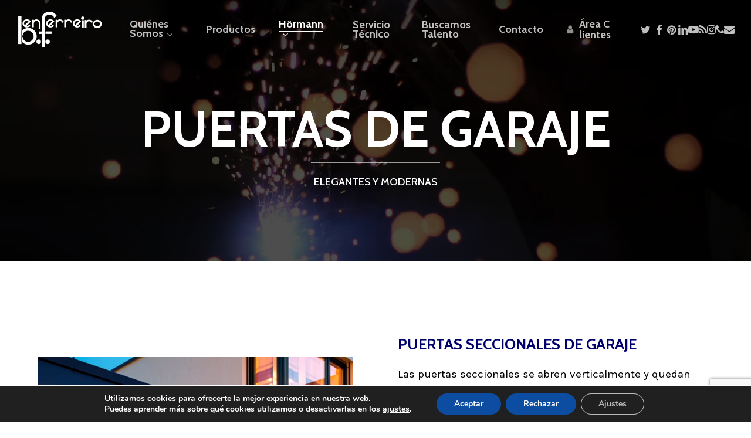

--- FILE ---
content_type: text/html; charset=utf-8
request_url: https://www.google.com/recaptcha/api2/anchor?ar=1&k=6LfbYX0kAAAAAFyLw22bmZvWFGjbRGolIGZJ9fbA&co=aHR0cHM6Ly9iZW5mZXJyZWlyby5jb206NDQz&hl=en&v=N67nZn4AqZkNcbeMu4prBgzg&size=invisible&anchor-ms=20000&execute-ms=30000&cb=fvvp9enbrqll
body_size: 48854
content:
<!DOCTYPE HTML><html dir="ltr" lang="en"><head><meta http-equiv="Content-Type" content="text/html; charset=UTF-8">
<meta http-equiv="X-UA-Compatible" content="IE=edge">
<title>reCAPTCHA</title>
<style type="text/css">
/* cyrillic-ext */
@font-face {
  font-family: 'Roboto';
  font-style: normal;
  font-weight: 400;
  font-stretch: 100%;
  src: url(//fonts.gstatic.com/s/roboto/v48/KFO7CnqEu92Fr1ME7kSn66aGLdTylUAMa3GUBHMdazTgWw.woff2) format('woff2');
  unicode-range: U+0460-052F, U+1C80-1C8A, U+20B4, U+2DE0-2DFF, U+A640-A69F, U+FE2E-FE2F;
}
/* cyrillic */
@font-face {
  font-family: 'Roboto';
  font-style: normal;
  font-weight: 400;
  font-stretch: 100%;
  src: url(//fonts.gstatic.com/s/roboto/v48/KFO7CnqEu92Fr1ME7kSn66aGLdTylUAMa3iUBHMdazTgWw.woff2) format('woff2');
  unicode-range: U+0301, U+0400-045F, U+0490-0491, U+04B0-04B1, U+2116;
}
/* greek-ext */
@font-face {
  font-family: 'Roboto';
  font-style: normal;
  font-weight: 400;
  font-stretch: 100%;
  src: url(//fonts.gstatic.com/s/roboto/v48/KFO7CnqEu92Fr1ME7kSn66aGLdTylUAMa3CUBHMdazTgWw.woff2) format('woff2');
  unicode-range: U+1F00-1FFF;
}
/* greek */
@font-face {
  font-family: 'Roboto';
  font-style: normal;
  font-weight: 400;
  font-stretch: 100%;
  src: url(//fonts.gstatic.com/s/roboto/v48/KFO7CnqEu92Fr1ME7kSn66aGLdTylUAMa3-UBHMdazTgWw.woff2) format('woff2');
  unicode-range: U+0370-0377, U+037A-037F, U+0384-038A, U+038C, U+038E-03A1, U+03A3-03FF;
}
/* math */
@font-face {
  font-family: 'Roboto';
  font-style: normal;
  font-weight: 400;
  font-stretch: 100%;
  src: url(//fonts.gstatic.com/s/roboto/v48/KFO7CnqEu92Fr1ME7kSn66aGLdTylUAMawCUBHMdazTgWw.woff2) format('woff2');
  unicode-range: U+0302-0303, U+0305, U+0307-0308, U+0310, U+0312, U+0315, U+031A, U+0326-0327, U+032C, U+032F-0330, U+0332-0333, U+0338, U+033A, U+0346, U+034D, U+0391-03A1, U+03A3-03A9, U+03B1-03C9, U+03D1, U+03D5-03D6, U+03F0-03F1, U+03F4-03F5, U+2016-2017, U+2034-2038, U+203C, U+2040, U+2043, U+2047, U+2050, U+2057, U+205F, U+2070-2071, U+2074-208E, U+2090-209C, U+20D0-20DC, U+20E1, U+20E5-20EF, U+2100-2112, U+2114-2115, U+2117-2121, U+2123-214F, U+2190, U+2192, U+2194-21AE, U+21B0-21E5, U+21F1-21F2, U+21F4-2211, U+2213-2214, U+2216-22FF, U+2308-230B, U+2310, U+2319, U+231C-2321, U+2336-237A, U+237C, U+2395, U+239B-23B7, U+23D0, U+23DC-23E1, U+2474-2475, U+25AF, U+25B3, U+25B7, U+25BD, U+25C1, U+25CA, U+25CC, U+25FB, U+266D-266F, U+27C0-27FF, U+2900-2AFF, U+2B0E-2B11, U+2B30-2B4C, U+2BFE, U+3030, U+FF5B, U+FF5D, U+1D400-1D7FF, U+1EE00-1EEFF;
}
/* symbols */
@font-face {
  font-family: 'Roboto';
  font-style: normal;
  font-weight: 400;
  font-stretch: 100%;
  src: url(//fonts.gstatic.com/s/roboto/v48/KFO7CnqEu92Fr1ME7kSn66aGLdTylUAMaxKUBHMdazTgWw.woff2) format('woff2');
  unicode-range: U+0001-000C, U+000E-001F, U+007F-009F, U+20DD-20E0, U+20E2-20E4, U+2150-218F, U+2190, U+2192, U+2194-2199, U+21AF, U+21E6-21F0, U+21F3, U+2218-2219, U+2299, U+22C4-22C6, U+2300-243F, U+2440-244A, U+2460-24FF, U+25A0-27BF, U+2800-28FF, U+2921-2922, U+2981, U+29BF, U+29EB, U+2B00-2BFF, U+4DC0-4DFF, U+FFF9-FFFB, U+10140-1018E, U+10190-1019C, U+101A0, U+101D0-101FD, U+102E0-102FB, U+10E60-10E7E, U+1D2C0-1D2D3, U+1D2E0-1D37F, U+1F000-1F0FF, U+1F100-1F1AD, U+1F1E6-1F1FF, U+1F30D-1F30F, U+1F315, U+1F31C, U+1F31E, U+1F320-1F32C, U+1F336, U+1F378, U+1F37D, U+1F382, U+1F393-1F39F, U+1F3A7-1F3A8, U+1F3AC-1F3AF, U+1F3C2, U+1F3C4-1F3C6, U+1F3CA-1F3CE, U+1F3D4-1F3E0, U+1F3ED, U+1F3F1-1F3F3, U+1F3F5-1F3F7, U+1F408, U+1F415, U+1F41F, U+1F426, U+1F43F, U+1F441-1F442, U+1F444, U+1F446-1F449, U+1F44C-1F44E, U+1F453, U+1F46A, U+1F47D, U+1F4A3, U+1F4B0, U+1F4B3, U+1F4B9, U+1F4BB, U+1F4BF, U+1F4C8-1F4CB, U+1F4D6, U+1F4DA, U+1F4DF, U+1F4E3-1F4E6, U+1F4EA-1F4ED, U+1F4F7, U+1F4F9-1F4FB, U+1F4FD-1F4FE, U+1F503, U+1F507-1F50B, U+1F50D, U+1F512-1F513, U+1F53E-1F54A, U+1F54F-1F5FA, U+1F610, U+1F650-1F67F, U+1F687, U+1F68D, U+1F691, U+1F694, U+1F698, U+1F6AD, U+1F6B2, U+1F6B9-1F6BA, U+1F6BC, U+1F6C6-1F6CF, U+1F6D3-1F6D7, U+1F6E0-1F6EA, U+1F6F0-1F6F3, U+1F6F7-1F6FC, U+1F700-1F7FF, U+1F800-1F80B, U+1F810-1F847, U+1F850-1F859, U+1F860-1F887, U+1F890-1F8AD, U+1F8B0-1F8BB, U+1F8C0-1F8C1, U+1F900-1F90B, U+1F93B, U+1F946, U+1F984, U+1F996, U+1F9E9, U+1FA00-1FA6F, U+1FA70-1FA7C, U+1FA80-1FA89, U+1FA8F-1FAC6, U+1FACE-1FADC, U+1FADF-1FAE9, U+1FAF0-1FAF8, U+1FB00-1FBFF;
}
/* vietnamese */
@font-face {
  font-family: 'Roboto';
  font-style: normal;
  font-weight: 400;
  font-stretch: 100%;
  src: url(//fonts.gstatic.com/s/roboto/v48/KFO7CnqEu92Fr1ME7kSn66aGLdTylUAMa3OUBHMdazTgWw.woff2) format('woff2');
  unicode-range: U+0102-0103, U+0110-0111, U+0128-0129, U+0168-0169, U+01A0-01A1, U+01AF-01B0, U+0300-0301, U+0303-0304, U+0308-0309, U+0323, U+0329, U+1EA0-1EF9, U+20AB;
}
/* latin-ext */
@font-face {
  font-family: 'Roboto';
  font-style: normal;
  font-weight: 400;
  font-stretch: 100%;
  src: url(//fonts.gstatic.com/s/roboto/v48/KFO7CnqEu92Fr1ME7kSn66aGLdTylUAMa3KUBHMdazTgWw.woff2) format('woff2');
  unicode-range: U+0100-02BA, U+02BD-02C5, U+02C7-02CC, U+02CE-02D7, U+02DD-02FF, U+0304, U+0308, U+0329, U+1D00-1DBF, U+1E00-1E9F, U+1EF2-1EFF, U+2020, U+20A0-20AB, U+20AD-20C0, U+2113, U+2C60-2C7F, U+A720-A7FF;
}
/* latin */
@font-face {
  font-family: 'Roboto';
  font-style: normal;
  font-weight: 400;
  font-stretch: 100%;
  src: url(//fonts.gstatic.com/s/roboto/v48/KFO7CnqEu92Fr1ME7kSn66aGLdTylUAMa3yUBHMdazQ.woff2) format('woff2');
  unicode-range: U+0000-00FF, U+0131, U+0152-0153, U+02BB-02BC, U+02C6, U+02DA, U+02DC, U+0304, U+0308, U+0329, U+2000-206F, U+20AC, U+2122, U+2191, U+2193, U+2212, U+2215, U+FEFF, U+FFFD;
}
/* cyrillic-ext */
@font-face {
  font-family: 'Roboto';
  font-style: normal;
  font-weight: 500;
  font-stretch: 100%;
  src: url(//fonts.gstatic.com/s/roboto/v48/KFO7CnqEu92Fr1ME7kSn66aGLdTylUAMa3GUBHMdazTgWw.woff2) format('woff2');
  unicode-range: U+0460-052F, U+1C80-1C8A, U+20B4, U+2DE0-2DFF, U+A640-A69F, U+FE2E-FE2F;
}
/* cyrillic */
@font-face {
  font-family: 'Roboto';
  font-style: normal;
  font-weight: 500;
  font-stretch: 100%;
  src: url(//fonts.gstatic.com/s/roboto/v48/KFO7CnqEu92Fr1ME7kSn66aGLdTylUAMa3iUBHMdazTgWw.woff2) format('woff2');
  unicode-range: U+0301, U+0400-045F, U+0490-0491, U+04B0-04B1, U+2116;
}
/* greek-ext */
@font-face {
  font-family: 'Roboto';
  font-style: normal;
  font-weight: 500;
  font-stretch: 100%;
  src: url(//fonts.gstatic.com/s/roboto/v48/KFO7CnqEu92Fr1ME7kSn66aGLdTylUAMa3CUBHMdazTgWw.woff2) format('woff2');
  unicode-range: U+1F00-1FFF;
}
/* greek */
@font-face {
  font-family: 'Roboto';
  font-style: normal;
  font-weight: 500;
  font-stretch: 100%;
  src: url(//fonts.gstatic.com/s/roboto/v48/KFO7CnqEu92Fr1ME7kSn66aGLdTylUAMa3-UBHMdazTgWw.woff2) format('woff2');
  unicode-range: U+0370-0377, U+037A-037F, U+0384-038A, U+038C, U+038E-03A1, U+03A3-03FF;
}
/* math */
@font-face {
  font-family: 'Roboto';
  font-style: normal;
  font-weight: 500;
  font-stretch: 100%;
  src: url(//fonts.gstatic.com/s/roboto/v48/KFO7CnqEu92Fr1ME7kSn66aGLdTylUAMawCUBHMdazTgWw.woff2) format('woff2');
  unicode-range: U+0302-0303, U+0305, U+0307-0308, U+0310, U+0312, U+0315, U+031A, U+0326-0327, U+032C, U+032F-0330, U+0332-0333, U+0338, U+033A, U+0346, U+034D, U+0391-03A1, U+03A3-03A9, U+03B1-03C9, U+03D1, U+03D5-03D6, U+03F0-03F1, U+03F4-03F5, U+2016-2017, U+2034-2038, U+203C, U+2040, U+2043, U+2047, U+2050, U+2057, U+205F, U+2070-2071, U+2074-208E, U+2090-209C, U+20D0-20DC, U+20E1, U+20E5-20EF, U+2100-2112, U+2114-2115, U+2117-2121, U+2123-214F, U+2190, U+2192, U+2194-21AE, U+21B0-21E5, U+21F1-21F2, U+21F4-2211, U+2213-2214, U+2216-22FF, U+2308-230B, U+2310, U+2319, U+231C-2321, U+2336-237A, U+237C, U+2395, U+239B-23B7, U+23D0, U+23DC-23E1, U+2474-2475, U+25AF, U+25B3, U+25B7, U+25BD, U+25C1, U+25CA, U+25CC, U+25FB, U+266D-266F, U+27C0-27FF, U+2900-2AFF, U+2B0E-2B11, U+2B30-2B4C, U+2BFE, U+3030, U+FF5B, U+FF5D, U+1D400-1D7FF, U+1EE00-1EEFF;
}
/* symbols */
@font-face {
  font-family: 'Roboto';
  font-style: normal;
  font-weight: 500;
  font-stretch: 100%;
  src: url(//fonts.gstatic.com/s/roboto/v48/KFO7CnqEu92Fr1ME7kSn66aGLdTylUAMaxKUBHMdazTgWw.woff2) format('woff2');
  unicode-range: U+0001-000C, U+000E-001F, U+007F-009F, U+20DD-20E0, U+20E2-20E4, U+2150-218F, U+2190, U+2192, U+2194-2199, U+21AF, U+21E6-21F0, U+21F3, U+2218-2219, U+2299, U+22C4-22C6, U+2300-243F, U+2440-244A, U+2460-24FF, U+25A0-27BF, U+2800-28FF, U+2921-2922, U+2981, U+29BF, U+29EB, U+2B00-2BFF, U+4DC0-4DFF, U+FFF9-FFFB, U+10140-1018E, U+10190-1019C, U+101A0, U+101D0-101FD, U+102E0-102FB, U+10E60-10E7E, U+1D2C0-1D2D3, U+1D2E0-1D37F, U+1F000-1F0FF, U+1F100-1F1AD, U+1F1E6-1F1FF, U+1F30D-1F30F, U+1F315, U+1F31C, U+1F31E, U+1F320-1F32C, U+1F336, U+1F378, U+1F37D, U+1F382, U+1F393-1F39F, U+1F3A7-1F3A8, U+1F3AC-1F3AF, U+1F3C2, U+1F3C4-1F3C6, U+1F3CA-1F3CE, U+1F3D4-1F3E0, U+1F3ED, U+1F3F1-1F3F3, U+1F3F5-1F3F7, U+1F408, U+1F415, U+1F41F, U+1F426, U+1F43F, U+1F441-1F442, U+1F444, U+1F446-1F449, U+1F44C-1F44E, U+1F453, U+1F46A, U+1F47D, U+1F4A3, U+1F4B0, U+1F4B3, U+1F4B9, U+1F4BB, U+1F4BF, U+1F4C8-1F4CB, U+1F4D6, U+1F4DA, U+1F4DF, U+1F4E3-1F4E6, U+1F4EA-1F4ED, U+1F4F7, U+1F4F9-1F4FB, U+1F4FD-1F4FE, U+1F503, U+1F507-1F50B, U+1F50D, U+1F512-1F513, U+1F53E-1F54A, U+1F54F-1F5FA, U+1F610, U+1F650-1F67F, U+1F687, U+1F68D, U+1F691, U+1F694, U+1F698, U+1F6AD, U+1F6B2, U+1F6B9-1F6BA, U+1F6BC, U+1F6C6-1F6CF, U+1F6D3-1F6D7, U+1F6E0-1F6EA, U+1F6F0-1F6F3, U+1F6F7-1F6FC, U+1F700-1F7FF, U+1F800-1F80B, U+1F810-1F847, U+1F850-1F859, U+1F860-1F887, U+1F890-1F8AD, U+1F8B0-1F8BB, U+1F8C0-1F8C1, U+1F900-1F90B, U+1F93B, U+1F946, U+1F984, U+1F996, U+1F9E9, U+1FA00-1FA6F, U+1FA70-1FA7C, U+1FA80-1FA89, U+1FA8F-1FAC6, U+1FACE-1FADC, U+1FADF-1FAE9, U+1FAF0-1FAF8, U+1FB00-1FBFF;
}
/* vietnamese */
@font-face {
  font-family: 'Roboto';
  font-style: normal;
  font-weight: 500;
  font-stretch: 100%;
  src: url(//fonts.gstatic.com/s/roboto/v48/KFO7CnqEu92Fr1ME7kSn66aGLdTylUAMa3OUBHMdazTgWw.woff2) format('woff2');
  unicode-range: U+0102-0103, U+0110-0111, U+0128-0129, U+0168-0169, U+01A0-01A1, U+01AF-01B0, U+0300-0301, U+0303-0304, U+0308-0309, U+0323, U+0329, U+1EA0-1EF9, U+20AB;
}
/* latin-ext */
@font-face {
  font-family: 'Roboto';
  font-style: normal;
  font-weight: 500;
  font-stretch: 100%;
  src: url(//fonts.gstatic.com/s/roboto/v48/KFO7CnqEu92Fr1ME7kSn66aGLdTylUAMa3KUBHMdazTgWw.woff2) format('woff2');
  unicode-range: U+0100-02BA, U+02BD-02C5, U+02C7-02CC, U+02CE-02D7, U+02DD-02FF, U+0304, U+0308, U+0329, U+1D00-1DBF, U+1E00-1E9F, U+1EF2-1EFF, U+2020, U+20A0-20AB, U+20AD-20C0, U+2113, U+2C60-2C7F, U+A720-A7FF;
}
/* latin */
@font-face {
  font-family: 'Roboto';
  font-style: normal;
  font-weight: 500;
  font-stretch: 100%;
  src: url(//fonts.gstatic.com/s/roboto/v48/KFO7CnqEu92Fr1ME7kSn66aGLdTylUAMa3yUBHMdazQ.woff2) format('woff2');
  unicode-range: U+0000-00FF, U+0131, U+0152-0153, U+02BB-02BC, U+02C6, U+02DA, U+02DC, U+0304, U+0308, U+0329, U+2000-206F, U+20AC, U+2122, U+2191, U+2193, U+2212, U+2215, U+FEFF, U+FFFD;
}
/* cyrillic-ext */
@font-face {
  font-family: 'Roboto';
  font-style: normal;
  font-weight: 900;
  font-stretch: 100%;
  src: url(//fonts.gstatic.com/s/roboto/v48/KFO7CnqEu92Fr1ME7kSn66aGLdTylUAMa3GUBHMdazTgWw.woff2) format('woff2');
  unicode-range: U+0460-052F, U+1C80-1C8A, U+20B4, U+2DE0-2DFF, U+A640-A69F, U+FE2E-FE2F;
}
/* cyrillic */
@font-face {
  font-family: 'Roboto';
  font-style: normal;
  font-weight: 900;
  font-stretch: 100%;
  src: url(//fonts.gstatic.com/s/roboto/v48/KFO7CnqEu92Fr1ME7kSn66aGLdTylUAMa3iUBHMdazTgWw.woff2) format('woff2');
  unicode-range: U+0301, U+0400-045F, U+0490-0491, U+04B0-04B1, U+2116;
}
/* greek-ext */
@font-face {
  font-family: 'Roboto';
  font-style: normal;
  font-weight: 900;
  font-stretch: 100%;
  src: url(//fonts.gstatic.com/s/roboto/v48/KFO7CnqEu92Fr1ME7kSn66aGLdTylUAMa3CUBHMdazTgWw.woff2) format('woff2');
  unicode-range: U+1F00-1FFF;
}
/* greek */
@font-face {
  font-family: 'Roboto';
  font-style: normal;
  font-weight: 900;
  font-stretch: 100%;
  src: url(//fonts.gstatic.com/s/roboto/v48/KFO7CnqEu92Fr1ME7kSn66aGLdTylUAMa3-UBHMdazTgWw.woff2) format('woff2');
  unicode-range: U+0370-0377, U+037A-037F, U+0384-038A, U+038C, U+038E-03A1, U+03A3-03FF;
}
/* math */
@font-face {
  font-family: 'Roboto';
  font-style: normal;
  font-weight: 900;
  font-stretch: 100%;
  src: url(//fonts.gstatic.com/s/roboto/v48/KFO7CnqEu92Fr1ME7kSn66aGLdTylUAMawCUBHMdazTgWw.woff2) format('woff2');
  unicode-range: U+0302-0303, U+0305, U+0307-0308, U+0310, U+0312, U+0315, U+031A, U+0326-0327, U+032C, U+032F-0330, U+0332-0333, U+0338, U+033A, U+0346, U+034D, U+0391-03A1, U+03A3-03A9, U+03B1-03C9, U+03D1, U+03D5-03D6, U+03F0-03F1, U+03F4-03F5, U+2016-2017, U+2034-2038, U+203C, U+2040, U+2043, U+2047, U+2050, U+2057, U+205F, U+2070-2071, U+2074-208E, U+2090-209C, U+20D0-20DC, U+20E1, U+20E5-20EF, U+2100-2112, U+2114-2115, U+2117-2121, U+2123-214F, U+2190, U+2192, U+2194-21AE, U+21B0-21E5, U+21F1-21F2, U+21F4-2211, U+2213-2214, U+2216-22FF, U+2308-230B, U+2310, U+2319, U+231C-2321, U+2336-237A, U+237C, U+2395, U+239B-23B7, U+23D0, U+23DC-23E1, U+2474-2475, U+25AF, U+25B3, U+25B7, U+25BD, U+25C1, U+25CA, U+25CC, U+25FB, U+266D-266F, U+27C0-27FF, U+2900-2AFF, U+2B0E-2B11, U+2B30-2B4C, U+2BFE, U+3030, U+FF5B, U+FF5D, U+1D400-1D7FF, U+1EE00-1EEFF;
}
/* symbols */
@font-face {
  font-family: 'Roboto';
  font-style: normal;
  font-weight: 900;
  font-stretch: 100%;
  src: url(//fonts.gstatic.com/s/roboto/v48/KFO7CnqEu92Fr1ME7kSn66aGLdTylUAMaxKUBHMdazTgWw.woff2) format('woff2');
  unicode-range: U+0001-000C, U+000E-001F, U+007F-009F, U+20DD-20E0, U+20E2-20E4, U+2150-218F, U+2190, U+2192, U+2194-2199, U+21AF, U+21E6-21F0, U+21F3, U+2218-2219, U+2299, U+22C4-22C6, U+2300-243F, U+2440-244A, U+2460-24FF, U+25A0-27BF, U+2800-28FF, U+2921-2922, U+2981, U+29BF, U+29EB, U+2B00-2BFF, U+4DC0-4DFF, U+FFF9-FFFB, U+10140-1018E, U+10190-1019C, U+101A0, U+101D0-101FD, U+102E0-102FB, U+10E60-10E7E, U+1D2C0-1D2D3, U+1D2E0-1D37F, U+1F000-1F0FF, U+1F100-1F1AD, U+1F1E6-1F1FF, U+1F30D-1F30F, U+1F315, U+1F31C, U+1F31E, U+1F320-1F32C, U+1F336, U+1F378, U+1F37D, U+1F382, U+1F393-1F39F, U+1F3A7-1F3A8, U+1F3AC-1F3AF, U+1F3C2, U+1F3C4-1F3C6, U+1F3CA-1F3CE, U+1F3D4-1F3E0, U+1F3ED, U+1F3F1-1F3F3, U+1F3F5-1F3F7, U+1F408, U+1F415, U+1F41F, U+1F426, U+1F43F, U+1F441-1F442, U+1F444, U+1F446-1F449, U+1F44C-1F44E, U+1F453, U+1F46A, U+1F47D, U+1F4A3, U+1F4B0, U+1F4B3, U+1F4B9, U+1F4BB, U+1F4BF, U+1F4C8-1F4CB, U+1F4D6, U+1F4DA, U+1F4DF, U+1F4E3-1F4E6, U+1F4EA-1F4ED, U+1F4F7, U+1F4F9-1F4FB, U+1F4FD-1F4FE, U+1F503, U+1F507-1F50B, U+1F50D, U+1F512-1F513, U+1F53E-1F54A, U+1F54F-1F5FA, U+1F610, U+1F650-1F67F, U+1F687, U+1F68D, U+1F691, U+1F694, U+1F698, U+1F6AD, U+1F6B2, U+1F6B9-1F6BA, U+1F6BC, U+1F6C6-1F6CF, U+1F6D3-1F6D7, U+1F6E0-1F6EA, U+1F6F0-1F6F3, U+1F6F7-1F6FC, U+1F700-1F7FF, U+1F800-1F80B, U+1F810-1F847, U+1F850-1F859, U+1F860-1F887, U+1F890-1F8AD, U+1F8B0-1F8BB, U+1F8C0-1F8C1, U+1F900-1F90B, U+1F93B, U+1F946, U+1F984, U+1F996, U+1F9E9, U+1FA00-1FA6F, U+1FA70-1FA7C, U+1FA80-1FA89, U+1FA8F-1FAC6, U+1FACE-1FADC, U+1FADF-1FAE9, U+1FAF0-1FAF8, U+1FB00-1FBFF;
}
/* vietnamese */
@font-face {
  font-family: 'Roboto';
  font-style: normal;
  font-weight: 900;
  font-stretch: 100%;
  src: url(//fonts.gstatic.com/s/roboto/v48/KFO7CnqEu92Fr1ME7kSn66aGLdTylUAMa3OUBHMdazTgWw.woff2) format('woff2');
  unicode-range: U+0102-0103, U+0110-0111, U+0128-0129, U+0168-0169, U+01A0-01A1, U+01AF-01B0, U+0300-0301, U+0303-0304, U+0308-0309, U+0323, U+0329, U+1EA0-1EF9, U+20AB;
}
/* latin-ext */
@font-face {
  font-family: 'Roboto';
  font-style: normal;
  font-weight: 900;
  font-stretch: 100%;
  src: url(//fonts.gstatic.com/s/roboto/v48/KFO7CnqEu92Fr1ME7kSn66aGLdTylUAMa3KUBHMdazTgWw.woff2) format('woff2');
  unicode-range: U+0100-02BA, U+02BD-02C5, U+02C7-02CC, U+02CE-02D7, U+02DD-02FF, U+0304, U+0308, U+0329, U+1D00-1DBF, U+1E00-1E9F, U+1EF2-1EFF, U+2020, U+20A0-20AB, U+20AD-20C0, U+2113, U+2C60-2C7F, U+A720-A7FF;
}
/* latin */
@font-face {
  font-family: 'Roboto';
  font-style: normal;
  font-weight: 900;
  font-stretch: 100%;
  src: url(//fonts.gstatic.com/s/roboto/v48/KFO7CnqEu92Fr1ME7kSn66aGLdTylUAMa3yUBHMdazQ.woff2) format('woff2');
  unicode-range: U+0000-00FF, U+0131, U+0152-0153, U+02BB-02BC, U+02C6, U+02DA, U+02DC, U+0304, U+0308, U+0329, U+2000-206F, U+20AC, U+2122, U+2191, U+2193, U+2212, U+2215, U+FEFF, U+FFFD;
}

</style>
<link rel="stylesheet" type="text/css" href="https://www.gstatic.com/recaptcha/releases/N67nZn4AqZkNcbeMu4prBgzg/styles__ltr.css">
<script nonce="zKfbXWuem0JVSms5frX8lw" type="text/javascript">window['__recaptcha_api'] = 'https://www.google.com/recaptcha/api2/';</script>
<script type="text/javascript" src="https://www.gstatic.com/recaptcha/releases/N67nZn4AqZkNcbeMu4prBgzg/recaptcha__en.js" nonce="zKfbXWuem0JVSms5frX8lw">
      
    </script></head>
<body><div id="rc-anchor-alert" class="rc-anchor-alert"></div>
<input type="hidden" id="recaptcha-token" value="[base64]">
<script type="text/javascript" nonce="zKfbXWuem0JVSms5frX8lw">
      recaptcha.anchor.Main.init("[\x22ainput\x22,[\x22bgdata\x22,\x22\x22,\[base64]/[base64]/[base64]/[base64]/[base64]/[base64]/YihPLDAsW0wsMzZdKTooTy5YLnB1c2goTy5aLnNsaWNlKCkpLE8uWls3Nl09dm9pZCAwLFUoNzYsTyxxKSl9LGM9ZnVuY3Rpb24oTyxxKXtxLlk9KChxLlk/[base64]/[base64]/Wi52KCk6Wi5OLHItWi5OKSxJPj4xNCk+MCxaKS5oJiYoWi5oXj0oWi5sKzE+PjIpKihJPDwyKSksWikubCsxPj4yIT0wfHxaLnUseCl8fHUpWi5pPTAsWi5OPXI7aWYoIXUpcmV0dXJuIGZhbHNlO2lmKFouRz5aLkgmJihaLkg9Wi5HKSxyLVouRjxaLkctKE8/MjU1OnE/NToyKSlyZXR1cm4gZmFsc2U7cmV0dXJuIShaLlU9KCgoTz1sKHE/[base64]/[base64]/[base64]/[base64]/[base64]\\u003d\x22,\[base64]\\u003d\\u003d\x22,\x22R8KHw4hnXjAkwrITVWs7T8OibmYQwoLDtSBHwohzR8KrGzMgKcOdw6XDgsONwrjDnsOdS8Oswo4IcMKLw4/DtsOSwpTDgUkxYwTDoHkbwoHCnVLDqS4nwqg+LsOvwoHDusOew4fCr8O4FXLDpQghw6rDisOxNcOlw7gTw6rDj3LDqT/DjWLCnEFLW8OoVgvDjQdxw5rDvn4iwr5fw78uP3rDnsOoAsKkacKfWMOqcsKXYsOXZDBcBsKqS8Ogd39Qw7jCvB3ClnnCuxXClUDDuWN4w7YhFsOMQFwZwoHDrQ1HFErCi2MswqbDt2vDksK7w53CtVgDw6/Cix4bwrvCi8OwwozDkcK4KmXCrcKoKDINwq00wqFkwrTDlUzCiyHDmXF2ScK7w5gzc8KTwqYJaUbDiMOuIhp2CcKsw4zDqjnCpDcfNVtrw4TCvcO8f8OOw4p4wpNWwroVw6dsQcKIw7DDu8OIPD/DosOZwq3ChMOpOHfCrsKFwq3CulDDglzDmcOjSSMlWMKZw7V8w4rDomHDn8OeA8KIUQDDtkzDqsK2M8OyEFcBw6k3bsOFwrARFcO1CRY/wovCosO1wqRTwpIQdW7Dh3k8wqrDosKhwrDDtsK8wpVDEATCpMKcJ1ULwo3DgMKQFy8YFsOGwo/CjhnDncObVGc8wqnCssKBK8O0Q2zCuMODw6/DlsKVw7XDq1pXw6d2eBRNw4t1Ulc6En3DlcOlAHPCsEfCjlnDkMOLIVnChcKuEzbChH/CukVGLMOBwr/Cq2DDtlAhEWXDrnnDu8K4wocnCnIicsOBZsKJwpHCtsOyJxLDijjDicOyOcO5wqrDjMKXW1DDiXDDvjtswqzCiMOIBMO+WTR4c0fCv8K+NMOXK8KHA03Cr8KJJsKMby/DuR3DucO/EMKbwqhrwoPCtsO5w7TDoh4EIXnDu2kpwr3CksKaccK3wqjDrQjCtcK9wrTDk8KpFFTCkcOGGkcjw5kHPGLCs8Otw5nDtcObCF1hw6wbw4fDnVFcw6kuemPCmzxpw7nDik/DkhXDtcK2TgTDo8OBwqjDocKlw7ImchQXw6E6LcOuY8O8F17CtMKOwpPCtsOqA8OwwqUpDMO+wp3Cq8KXw6RwBcK6ZcKHXSDCj8OXwrEcwolDwovDo2XCisOMw6XCmxbDscKcwpHDpMKRDcOFUVppw5vCnR4ZYMKQwp/DscKtw7TCosKLbcKxw5HDksKGF8OrwoXDlcKnwrPDpmAJC3ABw5vCsj7CkmQgw6MFKzh9wrkbZsOXwqIxwoHDqMKMO8KoO0JYa3XCn8OOIQlLSsKkwq4KO8Oew6PDrWo1VsKOJ8Odw4LDlgbDrMOnw75/CcOIw57DpwJ4wpzCqMOmwp8eHytoZMOAfTPCuEovwogmw7DCrhTCvh3DrMKdw5sRwr3DnGrClsKdw7/[base64]/Dsy7DvVwBe13CoiAlIcKnd8Oaw4cVd8KqZMOFJWwdw6nChsO0aDvCnsKRwpFxdW7DoMOYw49Pwr0bGcKEKMK6KCDCsQ58LcKJw4HDmxBhDsOtBMOtw5gMdMObwog+SVsnwo0cJjfCqcOQw5JqZAvDiyl+JwrDjy4pJ8OwwqjCuSoVw4vDpMK/[base64]/DvRPDgTnDl8OPwqHDuMKpwohdMwZnCFRtEXzChULCvsKow4PCrMOZWMKhw50xLgXCrWNoay/DhFxucMOhPsKFe2/CiyHDq1fCqVrCgUTCqMOBKSVqw7/Dt8KsOmHCj8OQW8OXw4wiwqHDu8KRw47Cs8Ocw5vCssOIEsK2C3PCtMOdEH0bw7vCnC3ChMK8GcKjwo9awpHCoMKWw7Y+wrbCj28NOsOiw78MAX1hUnkzcnIUfMOrw4RHWyHDrV3ClSwiBU/DhsOhw5pzUit1wq9WGWFFJFZkw5xFwosOwohbw6bCsD/DkxLCvT3DtGDDuWZ9TxYxaiXCowRaNMOOwr3Dkz/CrcKFeMOdKcO/w63Dj8K6GsK5w4xEwrDDnQfCt8K8fRYxJxQTwoMeASg7w5wrwptpLsKUO8O5woMCFnTCjhjDm0/CmMOuw6xsVj5pwq7Dj8KxGsO2A8KXwqXCocK3YX1tBQDClVHCjsKSYMOObMK+InLCgMKdU8ONbsKPIcO1w4PDpgHDmXImRMOkwpnCoDfDpgUQwoHDn8OLw4fCnsKBAEPCt8KawoQgw7TCisO9w7HDnnrDvcK7wp/DtxrChsKVw7fDkWPDrMKPQCvCqsKKwr/[base64]/DgwxhwolkWhXCs0l0ViHDhMOWw6TDocKkHhPCkXpEYj3Ci3nDm8K4LUPCp2wDwr7Dh8KQwpDDuCfDm2ICw6XClMOVwo87w4/[base64]/KMOZYMKWYMOoQcKxbypGw5dow4w8w4N4NU3CiDcIBsKeI8KOw7w8wqXDnMKoYAjCm0Elw5E3wp/CmVhOwqk8woYxKm/DqnRHI25cw57Dt8O7NMKUbEzDpMONw4Vvw67DksKbDcKnwrclw5oPLDELwphQPGrCjw3CvQ3DlnrDjDvDvRc5w6LCiBTCq8OGw57DpHvCpcO9Wltrwp9hwpI/[base64]/[base64]/DhC1MwrbCkXlewo8yw405w57DkcK3wqHDgV/Ds3DDlsOZaiLDizrCrsOgLXlww5Rlw53CocOuw4pCLD/CgsOuI2d1OWokAMORwrdvwp59Ih4Dw6kYwqPCv8OLw73DpsO5wq56ScKIw5V5w4HDm8Obw4ZVXcOuSgrDs8ONwq9hEsKDw6bCpsO1acK/w45zw7hPw5BIwobDjcKrwrogwpvCknXCiHYmw6DDohzCjhVgZVHClnrDl8Oyw7PCslPCqMK+w5fCv0fDn8K6SMOEwo3Dj8OIZjI9wojDhsOUdn7DrkVxw6nDgQQ/wq4teirDrTp7w6QyMwnDph/DuWzCt3piPEIxA8Okw5BvP8KLEDfDkcOFwo/Dn8O+QcOyVMOZwrjDnnjDpsOCbEkRw6/DqznDh8KbCcOLK8OIw7bDs8KAFMKUw4LCrMOCbMKNw4nCs8KTwqzCm8OYUyB0w4zDignDp8Kqwp9/RcKOw6VuUsOIB8OTJiTClcOWPsO5LcOBwpQxHsK7wpXDoDdwwrwbURMZB8KtSTLCigAvEcO9H8OVw6zCvXTDgWbCoTotw5XCsU8KwovCiDlcABHDmsOQw4cqwpZINjfCl2dmwpvCqSVhGHjDqsOnw7zDnxR2Z8KZw50Ww57Cm8KdwojDtMOLJsKVwrsWAcO/UMKIdcOQPGkxwrHCsMKPC8KXfDdCJMOwPyvDq8Oqw5AHdgrDjRPCs2vCpMO9w7XDrQTCmzTCjMKVwocjw7cCwp4nw6rDp8KlwpPCumF5w6h2PUDDqcKpw51bQ0RacSFmF2rDpsKhDjU8Hll9bsKbI8OwF8KeXyrChMOlGw/DoMKPCMKBw67DgwV7ITMGw6IJecO9w6LDkyo5FMKgXgbDusOmwptDw70lIsO0HzLDnkXCqgJ3w7AWw7HDpcKRw6nClH0DAgRaRMOkNsOKCcOJw77DtwlKwq/ChsOCaxMeZ8OZesOXw4XDtMK8M0TDrcK2w6Bjw64IGHvDrMKGP1nCgndOw5jCnMKXc8K8wrLCpH8QwpjDpcKLGMKDAsOuwoYPDEzChA8fcVxawrzCkiQBDsK7w5DDgBbDvcOFw6gWDwXCkEvCi8O4wrRSCFhQwqcFUmjCiCzCtcOFcQIFwobDhjwkcltcKnEWVU/Dm2BPwoIow5p5csKew6hpL8OnfsKbw5dAw5RyJgBpw6PDrRlZw6R5D8OtwoE7wpvDu3jCoD0oUsOcw74VwpBhUMOgwqHDv3jDr1rCkMKRw5/DvCVHSywfwqHDhyIdw43Csy/[base64]/Cj8OxJB/CvFsPXMOdZ8OoMDvCtgppOsOLDjXCtnHDlXkrwq9mdnnDvw1Zwqsueg3Cq3HDt8KYEQ/Dvg3CoXbCnMOEbllKITcLwqplw5M+wr17QzVxw5/ClcKmw7vDmx4Vwps/worDvcOtw6Q3w4bDqMOQenAswpZOYTlhwq7CrFJEasO2w7HCpAkRNE7CrxM1w5/Cj3F6w7XCu8O0aCxkeUnDpxXCqD89Qhpew7hewpI3E8OHw4bClMKtRWYTwotOASXCmcOcwpEawopQwr/CqlHCh8KfGTzCiTdxVMO6eBPDjTY7QsKOw75kHFVKdMOzw6hvIMKiOcK+BWZkUVvCocO6PsKeRn3DsMKFDz7DjjLDpi5Zw6XCh0FQSsO3wqTCvk47MG4Cw7fDsMKpbQsYZsKJDMKUwp3CuS7DucONDcOnw7Fjw4jCr8Kgw4fDvn/Dh0PDpMKcw4fCrXjCoGTCsMKhw50+w7lCwohNSRUmw6TDnsOowo0fwpjDrMKhe8OGwrxKJcO6w7QOPmHDpkR8w7Ncw6wtw5IgwrXCj8OfG2jCjUnDpz/CqxDCgcKnwqbCjcKWasOuf8OmTA9+w4pOw4TCln/DtsOUDsOSw4t7w6HDol9DGSbDqh7Ckjg9woXDkC0hASvDosKRXg4Xw799S8KLOFnCqxxSBsOYwpVzw5XDtcKRRjbDksKxwpZkI8KHcEDDvBAywo9Gw7x9Km4awpbDgsO9wpYQBH9rNm/DlMKJK8K+H8Kgw45XaHorw5RCw63CkEBxw6zDk8KQd8OOE8KPbcKcWnvDhmJsTC/DqsKywqo3BcKlwrDCssOhWHPClT3DjsOFCMKrwqsLwoPCp8O4wrrDhMKdUcKPw6/[base64]/Dg8O8w7wPwoIeNcKKw7dpPBTDpwBYFcOnLsKaSzlOw6V1dMOXWMKhwqTCs8KFwoVRUiLCvsOfwofCnlPDgg/DrsO2NMKCwr3DrEXDsH/[base64]/CuhXClcOcwqlWw4ZzW8KIwrQaSzsqf8KcIy1PD8KvwpBiw6jCoSvDs1rDlX/Dr8O0wpTDpErCqMK+wqjDvDfDqMOsw7TDmTt+w60Gw79lw68/eHolNcKLwqkHwozDk8O8wpvCt8KqbRrCgsKpej8UX8K7VcOqXsKmw7t1EMKEwr9HDlvDn8K7wrDChU1uwoTDmgDCnBrDpxRKPkpPwozCqxPCoMKaR8O5wr5fCsKoEcO/[base64]/DlAzDkTPDsl5/f10bwrgTPsKpwr9ww7gnRQ5/HsO4QHXCtcOidls6wqvDn0DCvU/DhQ/[base64]/Cm3QywqfCs8Ogw7TDjinDq8KMJ2IJCMO3wrjDgl5bwpfDu8OHw5LDi8KZEWzDkU1sEAhAXifDhnvCt2jCjlg+wqAww6fDpsOAY0QlwpbDmsOVw7gaAVTDg8OlCsOmS8OvOcKYwok/JmE7w5xow73Dh03DnsKEc8KUw4rDn8K+w7fDqypTax1xw6ccCcKSw6IJBB7DvV/CgcOGw53Do8KXw57CnsK1GSbDtMKwwpvCt0XCs8OsGW7CocOIwrXDjXTCvwsOwq8xw6PDg8OufFZtL1HCkMOxwqfCu8KOXcOddcO2d8K+Z8KDS8OJXxzDpShyPsKDwr7DrsKywpPCimQwE8KdwqPDkcO1ZwwPwqTDuMKSOXPClnA/ciLDniUoTcODfDHDvFIsXF3DmcKUVHfCnEsSwplZMcOPU8Kdw5vDlcOWwqFVw67CpnrCusOnwp3Cmngvw6nCjsKtwr8gwp1iNsO7w44eIcOZEkUwwoDChcKxwp9Qwq1Pw4HCmMKlRsK8JMOsH8O6IsK/[base64]/CqsOnS1DCpsKTZ8Kpw6w+w4A+A8OFPcOZAsKyw78ob8K1LCnDkyAYWEt4w7jDpUVewqzCpMKcMMKQUcOgw7bDjsOkJC7DjsK6OyQvw5vCiMKwK8KMI3HDq8KCXCzCusK+woNtwpNJwqrDnMKFB1JfEcOLJHTCkW8kI8KcLSzCtsKuwox7eC/CrmvCtF7Ciy3DrywEwolDw4fCg1DCphBjU8OZYQ4Gw7/DusKSP0zCgx/CosOcwqEMwqsLw605QgrCgxvCjsKGw5xDwpk/W1Qow5VDDcOESMORQ8Olwqg/woHCkgcGw7rDqcKjRxjCvsKIw7tvwofCicKnKcO5Qn/CgjTDnjPCn33CrhTDnXwVwq92w5/CpsO5w4ERw7YxN8O5VGhAw4/Ch8OIw5PDhlpVw7gXw7zCksOFw7IsclPCvsOOT8Oaw5sxw6PChMKmE8KCIn5+wqc9f1J5w67CpEfDpjjCusKzw7QeeHvCrMKkEsOjwptSfX/Cv8KeFMKPw5HCnsKlWsKLNhsUQ8OmFjwqwpvCu8KVD8OHw4gaAMKSOVApaENMwrxuTsKhw7fCsmDCmzvDmGM/[base64]/[base64]/TMKeJsOwJcOEw6ULwoQCdcO0w4FjZg0ZEm1KOsK9TRdOE3lCwq7DtMOjw6RIw4Bsw44bwpVbaBE7U1TDkcKHw4IVbkfDlMOSdcKgw6LDncOVBMKUEgfDnmnCuCEzw7TDicKERQfCvMOOfcKTwoApw4vCpRlLwrFuKT4vwo7Dhj/DqMOHN8KFw5fDgcOxw4LDtRLDh8KcZcOvwrQvwonDu8KAw47CosKARsKOfmFYYcK5dijDhTDDncKcM8OMwp3DjMOlNytrwprCkMOlwqEdw4HCizLDucOWw5fDm8Okw5vCmcOww68TQDwaGQHDmjIKw6Qrw415FmQFHXPDo8OewpTCm0fCssO8Cy/[base64]/[base64]/DvsOjdcKXw7t4w5tTwq9jw5xNKDgTwpLCqsOqXSbCghMcZ8OzF8ORI8Knw7Q/BR3Dg8Orw7PCvsK9w7/CsDXCqjnDqQ7DpnXCuBnDmsOIw5DDlznCvX1zNsKlwrDDpUXCtH3DsBskw4wywqzDrcKHw4/DtAsrV8Oiwq/DpsKAe8OJwqnCsMKVw5XCvwFPw6hlwqx1w6VywqfCtD9Awo9uGXzDhsOFMRHDhEHCucO7NMOQw4dzw5YHH8OIwrHDlMOWN0vDq2USO3jDqQAEwq40w5/[base64]/[base64]/DocKHw4F0d8OPwoTDvcO2KwzCu0LDscKewoU0wpUuw5QHCGbCi2VVw6UyUBnCt8OEKsO1QzjCr2ArDsOkwrITUEtaNcOmw47CvwU/[base64]/ChMOQQWxoF8KaJF5Aw6kXw6fDr8OYw4fCv8KQKsK2TsOIcyvDnsKkB8O3w6jCn8O2AcOywqHCo3rCpHnDqyrDggwbHcKtIcKicRzDn8KlKgE2w57DowTCjEU2wpzCpsK4wpUlwq/[base64]/DsR7DnsOVw5HDgBINMcOEwonCrjzDh2/CnsKdw4XDgsOUfhRtGEHDvx87KjhGA8ONwqnCqVh4awxbaSTCv8K8c8OnRMOyNsK/LcOHwrlBEiXDisO8JXjDg8Kbw6AiKcOCw4VQwpHCiE9qwoPDr0ZtB8OGSMO/[base64]/DksKfw5bDqcOWQMKyFjgsRyUKw4/CqnNGw7zDusKKwppKw7oUwoDCigvChMKLesKpwrUyVyYIIMOewoYlw6HCrMOWwqJkFsK3McOyVFbCscKRw4jDmFLCnsKIUsOyRMOyJGtuIzMjwpBKw59qw6XDmTrCqEMKLsOtZRjDkXEvfcONw6XCvGBPwrXCrz9GQG7CsnnDgjhhw4h/GsOsaipUw6s7DzFMwovCth7DvcOuw5tZAMOUHsOCFsKhw48FKcK8wqrDq8OSd8Kkw5fCvsOuSF7ChsKfwqVjM2/DoTnDtSJeNMOaAghiw5/CpD/CisOhFDbClH0pwpJGw7TCg8OSwofCmMKIKCrDs1LDuMKWw7DCkMKua8ORw6BLwo7CjMKDcVcHYmdPBsKJwqjCojLDq3LClBY9wqsZwq7Cs8OGBcKjBhLCrGgbfcK6wpnCqlsqQ3clw5TDjxZiw592ZEvDhTHCg1Q+JcK1w6/DgMKGw6ooGmPDv8OLwqXClcOhFcOiYcOgccKaw4bDj1jDpDnDr8OmNsOeMhnCgRVDBsOtwpg/[base64]/DlcKewrjDkh8RNsOWwp3DiMKUw5NJBsOgGSzDksOTfAnDvcKzXMOicWJ4ZF1fw60wQ29dTcO+ecK+w5rCqMKHw7orU8KJYcKmEiB/GsKWw7TDlVbDiGfCnFzCgk10P8KkecO8w550wpcJw61wGAXCr8K/USfDrcKraMKOw7tXw7pNHcKTw6fCnMO7wqDDrRHDqMKiw4LDosK2X0fCkEwuMMOnwoTDj8KtwrBQDyATLx3CnwtLwqHCtBsGw73CtsOLw7zChMOLw7bDvBHDu8OBw77DoHTCvn7CgMKRLDdNwodJEmrDosOCw4zCt3/[base64]/[base64]/Dqh7CsMOLwoUSwqNWw6TDs0bCp8KRJcKtwptIO2tkw6I9woZ8aVVbU8KKw6tMwoLDm3Iyw4XDoT3CuVbCszJWwqXClcOnw7/CoBVhw5d+w78yScOlwrLDkMKBwrTCtMKKSm8+wrzCssKwexbDtsOBw4RUw4PCuMKaw5NOTUrDlsOSJg/[base64]/wrRCw6zDokjCm0zDv3rDlcK1w4LDlCJVwq5fd8KRD8K+O8O2wrPCt8KnU8K+wo95H258LcKDFsKRw7RewqUce8KBwr9Yag1cwo1FfsK3w6oVw4fDgxlRWy3DvcOjwoHCu8O/CRLCpcOmwokfw6E5w5xyEsOUTXd2CsOAQ8KuJMOGAw3Cqi8VwpPDhB4tw55wwrouwqLCog4IEMO/[base64]/CisOjccOiD3xqF384PsKvw57CsiAsw6zCnlzCpgjDhicuwr7Cq8Kyw7F1KHkhwpPCn0/DscOQLU42wrZfbcOGwqQ+wqRAwoXDjV/DjxVHwoE8wqMjw5TDgcOIw7DDqMKAw60UKMKCw7XCgBHDhcOIXGvCunLClcOSHxzCsMKGSH/[base64]/[base64]/O8KOdBfDj2JRYsOZBhN5wrLCj8OePsOaaiByw7FUWcK6EsK0w5Jsw4bCiMOQaTs9w4plwr7CvgjDhMOiUMOJCGTDssO1wpxzw4Qdw6zCiFLDgE1Hw6UXMgLDsDgAQcKcwrrDuQo+w7DCkcO4T0EuwrbCuMO/w57Do8OhXxlKwrtXwpvDrxIuSjPDvw7CoMOswobCswBzAcK6AcKIwqTDqWrCuH7CusK1ZHQhw7Z+N33DgcODdsOHw6vDoWLCnMKhw7AAf1pqw67CqMOUwpURw73DkWvDnCnDs08ZwrDDqcKMw7/[base64]/Dr8Ksd8KHw7p5NcODCMKpXT0XSMOqcEYNwrIzw4UGVcK2VcOewpfCpHzCnwIEAMKwwpLDih8gVsKNJMONXmESw7DDncOgNE/[base64]/wpQMQD/CrGdew7fDlW9uw6UXwoTDoMOaKcOTw4/DhcKLX3/CnMOWF8KJwqhlwqbDncKQPk/Dvk4xw63DikwFa8KnQEZtw6jCnsO3w43CjMKeAnLCvRgmKcOXMsK0b8KGw71jHBbDpcOSw6PDksOLwqbClMKTw4UQCMKuwqPChsOsdCHCq8KXY8O3w49nwr/[base64]/DrsOyw7zDjMKRwq/CrcOgD8OFQy8jVlHDlMK1w4dWEcOZw7rDlj7CkcODw63CtsKgw5TDpsKVw4nCo8KIwrU2w7cwwqzCjsKMJHzDtMKJcG1dw5MJICY4w5LDun/CtmHDiMOlw7oTQXfCsTc1w5zCsV7DscKwWMKbWsKJKT/CmsKeXCrDtEwMFMKoV8OQw6Nhw6BANhwnwpBnw6ltTMOmCMKswodkSsOew4XCvcO/[base64]/[base64]/MMKSTMKmw7B4w7p6wqEJwoYTUhHDjzDCjzLDqUVXw6fDjMKaecOww5LDm8K2wpzDvsKKwoPDsMKUwqTDscOBNlZ/cgxRwrvCjTxJXcKvGcOEDsKzwp8xwqbDgwRfw7QRw5Jtw5QzOk4kwosuCk5sKcKXA8KnNy8bwrzDrMO6w5rCtSABI8KTVGXCrcKHMcKzBw7CucOIwpc6AsOvdcO2w5R1ZcO8W8KTw4ltw5dvwpfCjsK7wrzCmWrDh8O2w5QvP8KrEMKdfsK/Zk/[base64]/ClhoCQE0nw5jDsMOHDhXCvMKsM1nChMKWZTzDtgTDt3DDsT7CnMKlw7whw6rCsHtncELDqMOCesO9wr5xbAXCqcKiEzUzwoU/ARAWFX8cw7zCkMOFw5lTwqjCmsOZH8OrDsKOdy7Dt8KfHcOZP8OJwpRmRAPCg8O9S8OpBcOuwowVMyxawqrDslU0NMOTwq3DtcKfwr9Zw5DCsztIAjhJDMKmH8KSw74ywpZwYcKpc1d3wqXCmWjDqyPCncK/w6rCp8K9wpwBwoVnFsO/[base64]/Dki/DnsKQwr4GNsOCKcO2RMKgw4Bow6XDqk/[base64]/CmDDDu0rChcOeURzCj8KPKMOCwqvCsHTDosKZw6p9bcKiw6M5UcObecKPwpcUMcKow4fDjMO8cC7CrGzDnXJvwpskDwhFARvCqk7Cl8OuWANxwpU6wqtZw43CusK0w7cMKsKsw5RRw6c7wqvCvkzCuGvChMOrw5nDtUDDmsKZwqnCpi/Dh8ONYsKQCi3Cgx/Cjl/DqMOsKn9FwozDh8O/w6hbZSBOwovDrHbDn8KfJDnCtMOCwrLCs8KZwrfCpcKqwrsMwpXCpHTDhTjCgV7CrsKQMh/CkcKoQMOGE8ONM2tDw6TCv3vCgRM/w4rCqMO4wrtPbsK7PSMsX8K+w4Bow6TCl8OWGsOUYC5kwq3Dl0PDrFltFGTDi8KZw4o5w71RwrLCjGzCpMOpfcOHwqsoMMOZP8Kqw6XDi04DPMOBb3/[base64]/CtMO6SMKxwpnCmMOpwq/CjMO0BsKlwplRTsOhwqnCucKqwpzDssO6w6kWJMKbfMOkw6LDk8K3w7lnworDpsOZbzgbJTJ2w6wgTXcfw5A/w68say/CmMOpw5pBwpVTaiTCh8OSayLChBAiwpPCnMOhXQjDuzkow7TCpsK8w57DgcORwpc2wpoIR0UlMsK8w5PDixDCt0NUXQvDhsOvesOQwp7DicK0wq7CiMKfw5PCiyRZwppUI8KnUMKew7fCt2MHwot4V8KONcOgwovCmcOpwohTJcKnwqIMBMO/fhkGw6/CrcOiwqzDkw4jUmxqVcO2wr/[base64]/[base64]/CncKdOTY3L0/[base64]/[base64]/Du8ORJEVWFMK0eEDCpcKLwq3CtWIpw4XDisOyVn9dwoIwNMKBJMKUQz3CqsKFwoc2MmnDn8OOFcKQw6Ahwo/DtjzClz7Dvi5/w78xwqLDtcK2wrgLLGvDtMOGwpPCvDwkw6TDqcK/J8KCwpzDgjfDjsOqwrbCkMK8woTDp8KDwrXCmW3DisKsw4R2XmZHwr/CusOEw7TDqyAQABnCmVVTRcKgDsOkwozDlcKvw7BewqhKK8O4KDHCiAPDk13CiMKVHsK1w6R5KMK6RMOGwr3DqcOUIcONRcKYw7nCnF86KMKJay/ClBTCqSbChUItwo4yPFTDmcKswojDv8OiOsKNXcKnPsKgSMKAMENyw5kFfGwpwoXCo8OBHiTDrMK7KsOowogpwqAhcMO/wo3DiMKJDcOYHh7DssKUPgFLT07CoEoZw7QZwrrDrsKhYcKHT8KYwpJWw6M4JF5SNlPDvcO9wrfDh8KPYWhoJMOUMCYhw5tWOHY7N8OLXcOvChXCsjPCqAg7wqjCuDTDozrCn1hww4kCZxAyL8K/D8OxDxsEOBtHQcOHwqjDr2jDlcO3w6bDi3bChMK1wpcXMFzCoMKcJMKoayxTw418wpXCuMKOwpTDqMKawqBTFsOkw6Z8X8OKFHBHTE/Ch3vCtjrDgcOBwobCj8KmwpHCpypsEMOPZifDr8KEwr1WfUbDoVzCuX/Dk8KWwq7DjMOOw6gzKGPDr2zCuU92UsKewqDDqXfDvGfCqUMxH8Otw6kTKCYONsK3wpsxw6jChcOmw6BawrzDpDYgw7/CiijCn8O1wp5aQVrCvDHDvVXCvlDDj8OiwptNwpbDnnl3LMO+dhnDrBJ9OyrCvC/Dt8OIw7jCtsKLwrjDhRDClGczAsOEwrLCq8OnQcK/w75twq/[base64]/[base64]/CjsOUFgPCk2VLaMO1BWPDhMOMwrhhE8O9wqVkw5/DlMO/GBYuw6TDpcKkO0www5TDi1vDmU/Dq8KDO8OpOTIYw5HDo37DoTjDsCtdw6xKacOCwp7DsipqwrdPwp0xHsOdwqANDAzDrB3DicK/w5R6FsKSwplfw5Q7wpR7w68JwqYIw63DjsKPJR3DiE9xwqcmwrfDnF/DnVR/w71CwrhWw7AowobDpiQgS8K1V8Opw6/CgcOMw6onwonDlsOwwoHDkF0zwp0OwrzDrHHCvnHCkX3Chn3DkMOcw5nCm8KOQ2RJw6w9w6XDuxHCvMK6w6DDjANsI0LDpMOpSGsaNcKDflkPwojDvSTCsMKJElDDu8OiM8KIw4nCmsO4wpTDjMK/wqjCglVDwr4BGMKmw4o4wo5BwoXDuCHDrMOfbA7Dt8OJMVLDksOEVVJnEcKSZ8KwwpTDpsOFw7jDhlw8EU/[base64]/wp/CrcKnwr3CuMKNeMKTw4DDoWMqdQfCnALCmAZnMMORw4PDrwbCtGEcHcK2wodHwr41bw3Cvggsb8Kew57CnMO4w48ZbcObKMO7w7RYwod8wp/DrsK+w44zaHfDosKEwr8iw4AUOcK6IcOjw7zDoxQHN8OABMKOw73DhcOcaTpvw4/DoDvDpzHCoApkABIpERnDicOJGQgUwqrCrl/CoH3Ch8K5w4DDtcKMbHXCsD3CgBtBTWjDo3LCphzCqMKsDUzDo8OuwrzCpiNxwpZPw7TCkxXChsKKH8Oow4rDmcO/wqLCsAA7w6XDvF5Gw5TCssOGwoHCmkNOwr7CrGjCgMKqI8K/wobCsU4Vw7kheWPDh8Kbwo8Aw6l4RzZ6w77ClhhPwrp8w5bDoQZtYQ4nw5RBw4rCrlFLw69Pw5XCrWXDk8O/ScOtw4XCjcOSZcOcw6BSRcKew6xPwo8ew6LCjMOKNXEpwq/CmcObwoQlw4nCrxPDlcKQFiLCmTxvwr3CqMKzw7Ndw60aZcKAUUx2ITQRKcKcP8KwwrN/UjjCuMOScXvCl8OHwrPDn8Oiw54TSMKmCsOtI8OTakYcw7kxHAvCrcKWw5onw5kabyQZwqPDpTrChMOYw6VUwqt2UMOgI8Khw5AZw5sAw5nDshDDuMKIET1ewqvDgDzCq0nCinLDslPDqhHCk8O/woldbMKJfUVSA8KsdcKfEBJxPQjCqwvDssO0w7TCmDZewqI2FGVlw4lLwoBcwoDCrFrCu29Yw7VRS07CscK3w4/DhMKibGtbRcK/GmAowq03csKde8KpecOiwpBBw4TDm8Khw70Aw5FTWcOVw7vCkEvDvzNsw5DCrcOdEcOmwo9/CU3Crh/DrcKRHMOVIcK3KF7CkEs+F8KSw6LCu8K0wotOw67Cs8KVJMOPJ0piAcK5CiJsSVjCgsOCw5IEwrbCqxrDlcKoJMKhw4MGGcK+wpPCs8OBGgfDsB7CnsKSXMKTw7zCghvCihQkOMORJ8KxwpHDhj7DusK9w5rCkMOUwpxVDjDCqMKbB0kYNMKDwpk/w5AEwoPCgUduwp4swr3CoSoHDWQ4HyPChsOWTMOmYx4AwqJxZ8Osw5U/YMKfw6Usw7bDsyQyWcOeSUJ+GMOqVkbCs2HCh8OFYCDDsDodw6wMejRCw4LDoCzDr1lEFxMfw5PDqmh2wrNPwqdDw5peM8KAw4fDp0PDmMOwwoDCssOxw6RsfcOpwpVxwqMmwq8GJsO/FcOyw6PDhMKSw7XDh0DCv8O7w53DocKRw6FGfmMXwqzCinvDisKPIUtzYsOvZwxIw6zDpMKpw4HCgjNyw4MIw5xfw4DDrsKdBkxyw4PDqcOwf8O/w4dEKgTDvMOyCA1Aw6xybMKawpHDoSXCrWXClcOIH2bDssOZw43DvMOgSkPCi8Omw7MtSmXCq8KbwrpRwqLCjnthYHHDg2jCkMOpaSLCo8OcLRtUH8OsIcKpFcObwq0ow5/CnThbDcKnOsOKOMKoHsOtWxfCpmXCsEXDg8KgAsOUNcKVw7xvMMKibsOvwpALwpk2QXo9Y8OjUR3Cl8KgwpbDj8K8w4fCisOSF8KDbsOMX8KLG8OfwoB8wrLDiDTCvEV/fGnCgMKoYE3DjCkZHEDDn20JwqUqCcKsUF3CixJIwodywoTCnhfDo8Ovw5p4w7cxw78sfnDDk8KUwp5heUZewpLCiRLCuMOtAMOUZ8OZwr7ClwlgJys6byvCgAXDvj7DuRTDnhY1PFE3VcOaHR/[base64]/[base64]/Q8OWK2jCkcOPGcKmO2cCT8KSMBwRAxERwozDpcKaHcKLwpQeThfCpHvCtMOjT1ESwpBlCcOiCUbDocKKc0dJw5jDgsOFKGBxO8KXwpdVNwJ/BsK8QQ7CmlTDjhpjVVrDgis/woZRwo07DDIWRBHDosOgwrdFSsOmJQhnDcKjPUBewr8Bw4LDijdsBUfCkxjDncKtFMKQwpXCliBgQ8OKwq5SUMK7Xi3Cn3xPJlY7NH/DtMO6w5vDn8KqwrLDvMOFdcKeWGI3w5HCsUwWwrQeT8OiZV7CpcKUwq7CgMOAw6DDtcOPIMK3GcOyw6DCtSjCoMKgw5l5SG0/wrnDrsOLeMOXF8KeDsKJw6sPEm9HcC5AEHfCow3DiXPCicOBwq7ChUfCjMOJXsKpQMOvOBouwpg0Nnwrwo4ywrPCrcOewrJ9R0DDm8O6wo/CnmvDs8OwwqhtfMOiwplAKsObQRHDvhFewo9TFUnDtCPDijfDr8OKbMKcKW/[base64]/[base64]/DpsOww5XCjVDCo8OHGA18dyQDw6DDoQbCk8OvYsKjWcOHw7bDgMK0EsO/w77Cik7DqcOebcOPPhXDu3EQwo5ZwqBSUMOCwrHCvywFwopsGTZMwqbClW7DtcONWcOtw7rDkiQvDwbDhDloNmLDvxFew4MsY8OtwoZFSsKcwq07wrMWG8KDHcKJw7fDtsKqwoQTfX3DtADDjEh9eVJ/[base64]/DuXvCqMOBwpHDisOVeFkicMKAw5V1w5nChMKvw7zCvhTDmMO2wpU9TMKDw7FaD8OEw49SPMOyGMOHwoIiPsKXCcKewpbDj3Auw5lfwqArwrULB8Khw6dZw4ULw4l+wrnCssOTw7JzPUrDqMKLw68YTsKzw6YbwqMiw7LCrWfChGNRw5bDhsOxw7Q/w5dANsKgRMKrw47CmAvCj3/DunTDh8OrQcOxd8OfIsKrMMOxw5xVw4vCocK1w6vCocO4w5TDiMORUAZ1w6g9U8OMDh/DtMKZT3HCpkcTV8KjFcKyeMKNwpJ6w44lw6FCwr5FMl8MXQTCt2E+wr/DpcKuXgbDhCfDg8ObwpRiwpzDmFTDlMKEOMKwBzAVK8OeTcKrEz/[base64]/DiUgRXcKcCVhXYEpJETkVw4DCucKJw5t7w4VyahY/R8KXw61LwrUgwoHCvxtzw7HCrm85w7DCnDoRWBMqWAVsRjZxwqIRfcKdGcKkPTfDokPCscKxw6oKYhjDgxR9w6DDucKVw5zDhMKkw6fDm8OrwqQOwqLCrxrCt8KIbMKYwopPw5kCw5Z2WsKEQBTCv09Ew6jCqcK/FATCjjB5wpMcMMOow63DsW3CrsKzYB3Cu8KXXHzDiMKxPwnCojLDqX09UMKNw79/w5bDjjHCtcKqwqLDu8KNQ8Oowp1TwqzCt8OgwolDw7XCg8KXTMOOw6Mcc8KyZQpqw73ChsK4wq4jCH3Do0jCqzAyISRew6XCnsO/wo3CmMOiVMOLw7HDj0BoCMKCw6p8wrzCrsOpBDPCosOUwq3CnR1Zw4zDm0cvwrI/ecO6wrszHsKca8K6F8KPOsKOw7nClirCs8K1D142NAPDqcO8ZsOSMkEoHi1Iw5MIwos1dMOBw6QFaQx1AsOSQMO0wq3DpSvCoMOcwrjCtjbDpDbDpMK0CcOxwppGbMKDXcK/[base64]/[base64]/CtAPCp8KGw6DCnC/CqknDtRcGJsOJVMKSw5QXZW/Co8KeKsOfw4DDjw0owpLDk8KvYnZKwrQmCsKjwptiwo3DiSjDnyrDmWrDhlkaw4NfezTCjFTDg8KTw4cQZxLDnMK+cAE/wrzDm8KTw6vDsApHasKEwqlxwqIcPcOqLcOVW8OrwrETNcOLLcKvT8Klwp/ChMKLHx4MbQ1eEQRgwrEiw63Ch8KIQMKHQDHDn8OKUWg5BcO9OsKIwoLCisKCeUNnw4PCo1LDtWnCg8K9wrbDkQsfw6AeKyLDh1nDh8KNwqxPLzM9fhzDh3vCuAXCh8KnNsKCwpfDiwEswp/ChcKrdsKPGcOawpVEMMObRWcZGMKCwp0HAzFnGMOvw5cLDCEYwqDDvncHwpnDhMKgEcKIQHbDsSE1GDzClRtjYcKyWsKmAcO+wpTDscKdNyx/VsK1ICrDhsKFw4N4YEwcY8OrEBBRwrbCj8OZcsKPAsKpw5/Cj8O+dcKyb8KHwqzCqsKnwq5Bw6XCpCtzTRsFZMK5X8K+TVbDg8O4w4dQATYaw5PCq8K4B8KQAGvCrsOPNH5Wwr8pTMKPC8Ktwpozw7Z9M8Okw71nw4AnwoHDnsK3OB1bX8KvQTDDvWfCj8O+w5dww7kMw44pw4zDqsKKw6/CsmXCsFbDk8OhM8KKBE8lUmHDr0zChMK7FyRJbgkLBHjCim5vcVILw7rCu8KDOcKgGwsPw4LDvXrDn1XCgsOkw7PCokwpasOIwoQIScKLWgPCgHXCk8KAwqNewpzDpnHClMKkSlddw4TDiMO+PMO+GsO6wr/DpE3CqHYWe0zDssOLwqXCoMKwOnTCisOuwrvCjFVuHWXCtsK8FMK+P2HDvsOVBMOvBVzDisOjXcKAeQHDr8O/NcKZw5QEw6pUwprCqcOwBcKQw4Akw5hyVk7DsMOfYMKCwqTClsOHw55lw7fCk8OxJlo8wrXDvMOXw5l4w4bDvMK3w6UfwpXCtn/DpEhiMB9ew5ECwqrConTCgCPCkU1Vd2V/YcOiNMOrwq7CrBvCtQvCjcOEWAIkT8KzARx7w41KaXoLw7VnwqDCqsOGw7PDkcO5QgpOw7jCpsOUw4BRIsK2PinCoMO3w5EZwos6fznDg8KmMj1DdgXCog\\u003d\\u003d\x22],null,[\x22conf\x22,null,\x226LfbYX0kAAAAAFyLw22bmZvWFGjbRGolIGZJ9fbA\x22,0,null,null,null,1,[21,125,63,73,95,87,41,43,42,83,102,105,109,121],[7059694,478],0,null,null,null,null,0,null,0,null,700,1,null,0,\[base64]/76lBhn6iwkZoQoZnOKMAhnM8xEZ\x22,0,1,null,null,1,null,0,0,null,null,null,0],\x22https://benferreiro.com:443\x22,null,[3,1,1],null,null,null,1,3600,[\x22https://www.google.com/intl/en/policies/privacy/\x22,\x22https://www.google.com/intl/en/policies/terms/\x22],\x22bpfVwgejoIeucmBMnJxBtx+XxCJhH3lze2QpMwOk8OU\\u003d\x22,1,0,null,1,1770113094518,0,0,[119,8,168],null,[120,101,60,106,121],\x22RC-t6AziAXrQgYLqQ\x22,null,null,null,null,null,\x220dAFcWeA5XJEflfogbS3lojV67VZfThuj8aeHvIuJlhKte6yEq5rmoqKm7cjV2PmJNVkFoPk0RHb_23pYcvngxKKjkzVr5QB45Lw\x22,1770195894597]");
    </script></body></html>